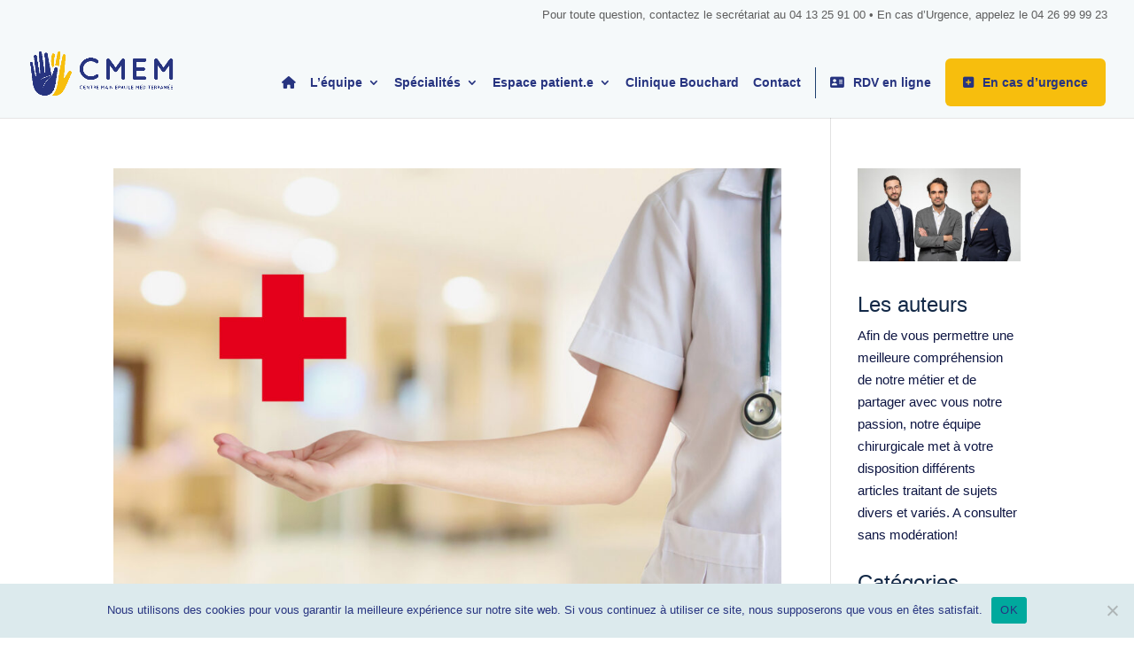

--- FILE ---
content_type: text/css
request_url: https://www.cmem-marseille.fr/wp-content/et-cache/taxonomy/category/4/et-divi-dynamic-tb-1665-late.css?ver=1767941470
body_size: 125
content:
@font-face{font-family:ETmodules;font-display:block;src:url(//www.cmem-marseille.fr/wp-content/themes/Divi/core/admin/fonts/modules/all/modules.eot);src:url(//www.cmem-marseille.fr/wp-content/themes/Divi/core/admin/fonts/modules/all/modules.eot?#iefix) format("embedded-opentype"),url(//www.cmem-marseille.fr/wp-content/themes/Divi/core/admin/fonts/modules/all/modules.woff) format("woff"),url(//www.cmem-marseille.fr/wp-content/themes/Divi/core/admin/fonts/modules/all/modules.ttf) format("truetype"),url(//www.cmem-marseille.fr/wp-content/themes/Divi/core/admin/fonts/modules/all/modules.svg#ETmodules) format("svg");font-weight:400;font-style:normal}

--- FILE ---
content_type: text/css
request_url: https://www.cmem-marseille.fr/wp-content/themes/Pixeles%20x%20Divi/style.css?ver=4.27.5
body_size: 2691
content:
/*
Theme Name: Pixeles x Divi
Description: Theme enfant de Divi par Pixeles
Author: Pixeles
Author URI: https://www.pixeles.fr
Template: Divi
Version: 1.1
*/

/* 
** CENTRER DU CONTENU VERTICALEMENT 
** Voir tuto : https://www.divi-community.fr/snippets-divi/centrer-du-contenu-verticalement
*/

.dc-centrer-verticalement {
	display: flex;
	flex-direction: column;
	justify-content: center;
  	display: -webkit-box;
	display: -webkit-flex;
	display: -moz-box;
	display: -ms-flexbox;
	-webkit-box-orient: vertical;
	-webkit-box-direction: normal;
	-webkit-flex-direction: column;
	 -moz-box-orient: vertical;
	 -moz-box-direction: normal;
	  -ms-flex-direction: column;
	-webkit-box-pack: center;
	-webkit-justify-content: center;
	-moz-box-pack: center;
	-ms-flex-pack: center;
}


/*
** INVERSER LE SENS DES COLONNES SUR MOBILE
** Voir tuto : https://www.divi-community.fr/snippets-divi/inverser-ordre-des-colonnes-sur-mobile
*/

@media only screen and (max-width : 980px) {
	.dc-inverser-colonnes--section .dc-inverser-colonnes--ligne {
		display: -webkit-flex;
		display: -ms-flex;
		display: flex;
		-webkit-flex-direction: column-reverse;
		-ms-flex-direction: column-reverse;
		flex-direction: column-reverse;
	}
}


/*
** MENU MOBILE : en pleine largeur et le hamburger devient une croix pour fermer
*/

.et_mobile_menu {
	margin-left: -30px;
	padding: 5%;
	width: calc( 100% + 60px);
}

.mobile_nav.opened .mobile_menu_bar:before {
	content: "\4d";
}


/* 
** AUGMENTER LA LARGEUR CHAMP RÉSULTAT CAPTCHA 
** Parfois, suivant la taille du texte, certains chiffres du résultat sont masqués
*/
.et_pb_contact_right p input {
	max-width: 50px;
}


/*
** METTRE EXPOSANTS ET INDICES À LA BONNE TAILLE
** Généralement, ils sont bien trop gros…
*/
sup, sub {
    font-size: 70%;
}


/*
MENU PRINCIPAL
*/

#logo { height: 50px !important;}
@media (max-width: 1170px) {	
	#et_mobile_nav_menu {
		display: block;
	}
	#top-menu-nav {
		display: none;
	}
}

@media (min-width: 981px){
	.et_header_style_left .et-fixed-header #et-top-navigation { padding-top: 10px; padding-bottom: 10px;}
}

#top-menu >a { font-size: 14px; font-weight: 600;}
#top-menu-nav>ul>li>a:hover {
	color: #f7be0d !important;
	opacity: 1;
}
#top-menu li { padding-right: 12px;}
#top-menu li li { padding-bottom: 20px;}
.nav ul li a { line-height: 1.3em;}
.nav ul li a:hover {
	opacity: 1;
	color: #f7be0d;
}

#top-menu .current-page-ancestor>a {
	opacity: 1;
	color: #f7be0d;
}

#top-menu .menu-rdv a, .et_header_style_left #et-top-navigation nav>ul>li.menu-rdv a {
	height: 20px;
	padding-bottom: 25px;
	padding-top: 10px;
	padding-left: 16px;
	border-left: 1px solid #1d3f6e;
}

.menu-rdv a:before {
	font-family: "Font Awesome 5 Free"; 
	font-weight: 900; 
	content: "\f2bb";
    text-align: center;
    margin-right: 10px;
    color: #273480; /* change icon color here */
    font-size: 1em; /* change icon size here */
    transition: all .3s ease;
}
.menu-rdv a:hover:before, .menu-rdv.current-menu-item a:before {
	color: #f7be0d;
}

#top-menu .menu-urgences a {
	height: 54px;
	background-color: #f7be0d;
	color: #273480 !important;
	border-radius: 6px;
	padding: 20px;
}

#top-menu .menu-urgences a:hover, #top-menu .menu-urgences a:active, #top-menu li.menu-urgences.current_page_item>a {
	background-color: #273480 !important;
	color: #FFF !important;
}

.menu-urgences a:before {
	font-family: "Font Awesome 5 Free"; 
	font-weight: 900; 
	content: "\f0fe";
    text-align: center;
    margin-right: 10px;
    color: #273480; /* change icon color here */
    font-size: 1em; /* change icon size here */
    transition: all .3s ease;
}
.menu-urgences a:hover:before, .menu-urgences.current-menu-item a:before, .et-fixed-header #top-menu .menu-urgences.current_page_item>a {
	color: #FFF !important;
}

#top-menu .sub-menu .menu-item-has-children>a:after {
	content: "5";
}


/*
MENU CONTACT top
*/

#et-secondary-menu>ul>li a { font-weight: 500;}
.et-fixed-header#top-header #et-secondary-menu>ul>li a { color: #FFF;}

/*
@media (max-width: 980px) and (max-width: 767px){
	#et-secondary-menu, #et-secondary-nav, .et_secondary_nav_only_menu #top-header {
		display: block;
	}
	#top-header {
		display: block;
		height: 30px;
		top: 0;
		background-color: #1d296c !important;
		color: #FFF !important;
		text-align: center;

	}
	#top-header, #top-header a {color: #FFF !important;}

}


CONTENU
*/

.et_pb_text h2 { 
	font-size: 30px !important;
	font-weight: 600; 
	color: #1D296C !important;
	line-height: 1.3em;
}

.et_pb_bg_layout_dark h2 { color: #FFF !important; }



.et_pb_text h3 {
	font-size: 20px !important;
	color: #1D296C !important; 
}


article h3 {
	font-size: 25px;
	color: #1D296C !important; 
}

.border img, img.border { padding: 2px; border: 1px solid #e2e2e2;}

.yellow{color: #f7be0d;}

.et_pb_text .btn-large-yellow, a.wp-block-button__link {
-webkit-font-smoothing: antialiased;
background-color: rgb(247, 190, 13);
color:#273480 !important;
border-radius: 6px;
border: 0;
display: inline-block;
font-family: "Open Sans", Arial, sans-serif;
font-size: 16px;
font-style: normal;
border-bottom: 0 !important;
font-weight: bold;
line-height: 27px;
padding-bottom: 14px;
padding-left: 30px;
padding-right: 30px;
padding-top: 14px;
position: relative;
text-align: center;
text-decoration: none;
transition-delay: 0s, 0s, 0s;
transition-duration: 0.3s, 0.3s, 0.3s;
transition-property: color, background-color, padding;
transition-timing-function: ease, ease, ease;
vertical-align: baseline;
word-wrap: break-word;
}
.et_pb_text .btn-large-yellow:hover, a.wp-block-button__link:hover {
color: #FFFFFF!important;
background-image: initial;
background-color: #273480;
border: 0;
}

.et_pb_module a.et_pb_button, .et_pb_module a.et_pb_button:hover, body #page-container .et_pb_section .et_pb_contact_form_0.et_pb_contact_form_container.et_pb_module .et_pb_button {
	padding-top: 14px !important;
	padding-bottom: 14px !important;
}

.speciality .bloc .et_pb_text_inner {
	position: absolute;
	height: 260px;
	width: 100%;
	background-color: rgba(25, 40, 124, 0.4);
	border-bottom: 6px solid #DCEAED;
}
.speciality .small .bloc .et_pb_text_inner {
	height: 180px;
}
.speciality .bloc .et_pb_text_inner:hover {
	background-color:transparent;
	border-top: 6px solid #273480;
}

.speciality .bloc h3 {
	position: absolute;
	top: 174px;
	width: 100%;
	opacity: 1;
	padding: 30px 20px;
	font-weight: 600;
	color: #FFF !important;

}
.speciality .small h3 {
	top: 116px;
	padding: 20px 10px;
}

.contact img { width: 30%;}

figcaption {
	color: #999;
	text-align: center;
	font-size: 11px;
	line-height: 13px;
}

.post-template-default #main-content a { border-bottom: 1px dotted; }
.post-template-default #main-content a:hover { border-bottom: 1px solid; }
.et_pb_text a, .page-id-1667 #main-content a {
	border-bottom: 1px dotted;
}
.et_pb_text a:hover, .page-id-1667 #main-content a:hover {
	border-bottom: 1px solid;
}



body input.et_pb_button {
	background-color: #DCEAED;
	text-transform: uppercase;
	padding: 14px 20px!important;
}

body input.et_pb_button:hover {
	background: #1D296C !important;
	color: #FFF !important;
}


.et_pb_section_0_tb_footer a {
	color: #FFF;
	border-bottom: 1px dotted;
}
.et_pb_section_0_tb_footer a:hover {
	border-bottom: 1px solid;
}

.et_pb_social_media_follow li a.icon { border: none;}
.et_pb_social_media_follow li a.icon:hover { opacity: 0.8;}

/*
BLOG / ACTU
*/

@media (max-width: 600px) {
	.wp-block-media-text .wp-block-media-text__content { padding: 8% 0%; }	
}

.post-template-default .et_pb_section {
	padding-top: 0;
}
.post-template-default pre { 
	font-family: "Open Sans", Arial, sans-serif;
border-left: 6px solid #1D296C;
padding-left: 20px;
word-wrap: normal;
white-space: normal;
}

.et_pb_blog_0_tb_body .et_pb_post .post-content .more-link {
	display: inline-block;
	float: right;
	color: #1D296C !important;
	text-transform: uppercase;
	border-bottom: 1px dashed;
	margin-top: 20px;
}
.blog .more-link:after {
	font-family: "Font Awesome 5 Free"; 
	font-weight: 900; 
	content: "\f061";
	margin-left: 6px;
}

.bloc-text-header h2 {
	font-weight: 300 !important;
	font-size: 25px !important;
	color: #FFFFFF!important;
	text-align: center !important;
}

.post-template-default h2 {
	font-size: 30px !important;
	font-weight: 600; 
	color: #1D296C !important;
	margin-top: 50px;
}
.post-template-default figcaption { text-align: left;}

/*
COMMENTAIRES
*/

#comment-wrap .comment-body { padding-left: 0; }
#comment-wrap .byuser .comment-body { padding-left: 80px; }

--- FILE ---
content_type: text/css
request_url: https://www.cmem-marseille.fr/wp-content/et-cache/taxonomy/category/4/et-divi-dynamic-tb-1665-late.css
body_size: 125
content:
@font-face{font-family:ETmodules;font-display:block;src:url(//www.cmem-marseille.fr/wp-content/themes/Divi/core/admin/fonts/modules/all/modules.eot);src:url(//www.cmem-marseille.fr/wp-content/themes/Divi/core/admin/fonts/modules/all/modules.eot?#iefix) format("embedded-opentype"),url(//www.cmem-marseille.fr/wp-content/themes/Divi/core/admin/fonts/modules/all/modules.woff) format("woff"),url(//www.cmem-marseille.fr/wp-content/themes/Divi/core/admin/fonts/modules/all/modules.ttf) format("truetype"),url(//www.cmem-marseille.fr/wp-content/themes/Divi/core/admin/fonts/modules/all/modules.svg#ETmodules) format("svg");font-weight:400;font-style:normal}